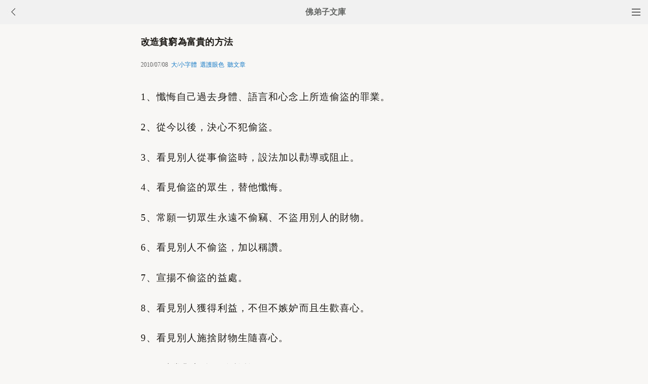

--- FILE ---
content_type: text/html
request_url: http://m.fodizi.tw/qt/qita/717.html
body_size: 5014
content:
<!DOCTYPE html><html lang="zh-Hant" style="font-size: 54px;"><head><meta charset="utf-8"><meta name="viewport" content="initial-scale=1.0, maximum-scale=1.0, minimum-scale=1.0, user-scalable=no, width=device-width"><title>改造貧窮為富貴的方法 - 佛弟子文庫</title><link rel=stylesheet type=text/css href=/css/t3.css?1></head><body bgcolor="#F8F7F5"><div class="top"><a href="/lm.htm"><span class="top_dh"></span></a><a href="javascript:customBack();"><img class="top_gb" src="/uploadfile/a/back.jpg"></a><b><a href="/">佛弟子文庫</b></a></div><div class="wrap"><h2 class="title">改造貧窮為富貴的方法</h2><div class=info>2010/07/08 &nbsp;<a onclick="javascript:fdznet(0)">大/小字體</a> &nbsp;<a onClick="javascript:fdze(0)">選護眼色</a> &nbsp;<a id="play-button">聽文章</a></div><div class="zw" id="fdzb"><p>1、懺悔自己過去身體、語言和心念上所造偷盜的罪業。</p>
<p>2、從今以後，決心不犯偷盜。</p>
<p>3、看見別人從事偷盜時，設法加以勸導或阻止。</p>
<p>4、看見偷盜的眾生，替他懺悔。</p>
<p>5、常願一切眾生永遠不偷竊、不盜用別人的財物。</p>
<p>6、看見別人不偷盜，加以稱讚。</p>
<p>7、宣揚不偷盜的益處。</p>
<p>8、看見別人獲得利益，不但不嫉妒而且生歡喜心。</p>
<p>9、看見別人施捨財物生隨喜心。</p>
<p>10、時常觀想自己在施捨。</p>
<p>11、看見貧苦眾生，心生憐愍而不加以輕視或譏笑。</p>
<p>12、看見富貴人家，勸他施捨，利益大眾。</p>
<p>13、看見別人追求利益，不但不加留難，而且設法幫助他們達成願望。</p>
<p>14、盡心幫助窮困的眾生。</p>
<p>15、侍奉父母，不使老人家有所匱乏。</p>
<p>16、常念&lsquo;地藏王菩薩&rsquo;等佛菩薩的名號。 　</p><div class=p></div></div><div style="clear:both;"></div><script src="/css/j5.xml?2"></script><div class=sh><div class="a2a_kit a2a_kit_size_32 a2a_default_style" id="shar"><a class="a2a_button_line" rel="nofollow"></a><a class="a2a_button_whatsapp" rel="nofollow"></a><a class="a2a_button_twitter" rel="nofollow"></a><a class="a2a_button_google_gmail" rel="nofollow"></a><a class="a2a_button_telegram" rel="nofollow"></a><a class="a2a_button_facebook" rel="nofollow"></a></div></div><div class="tags"><a class="tag" href="/">文庫首頁</a><a class="tag" href="/lm.htm">全部欄目</a><a class="tag" href="http://so.fodizi.tw/sj.asp">隨機文章</a></div> <div class=soso><div class=so><form action=http://so.fodizi.tw/mso.asp><input class=so2 placeholder=搜索文章、佛經、詞典 name=keyword type=search><input value=搜 class=sob type=submit></form></div></div><div class="fdz-feed"><script>if( /iphone|ipad|ipod|Android 2|Android 3|Android 4|Android app|Android app2/i.test(navigator.userAgent)) {document.writeln('')}else {document.writeln('<a href="/fojiaoxinxi/21963.html"><div class="content"><div class="content-img"><img src="//pic.fodizi.tw/uploadfile/201810/3/2210488969.jpg" class="lazy thumbnail" style="display: block;"></div><div class="content-note"><div class="content-header"><h2><font color="#FF0000">【推薦】</font>佛教文庫APP客戶端</h2></div><span class="m10">可以觀看佛教文章和佛學視頻講座</span></div></div></a>');}</script><a href="/fojiaogushi/20307.html"><div class="content"><div class="content-img"><img src="//pic.fodizi.tw/uploadfile/201705/22/1429222829.jpg" class="lazy thumbnail" style="display: block;"></div><div class="content-note"><div class="content-header"><h2>寺院不是星級酒店，而你更不是金鑽VIP</h2></div><span>上午與某居士喝茶時閑聊，他告訴我，師父，前兩天我在...</span></div></div></a><a href="/qt/qita/22150.html"><div class="content"><div class="content-img"><img src="//pic.fodizi.tw/uploadfile/201812/4/2349500921.jpg" class="lazy thumbnail" style="display: block;"></div><div class="content-note"><div class="content-header"><h2>坐禪就是一個不斷放下的過程</h2></div><span>坐禪的過程實際上就是一個不斷放下的過程。不斷地放下...</span></div></div></a><a href="/qt/qita/8384.html"><div class="content"><div class="content-note"><div class="content-header"><h2>永遠都是自己的錯</h2></div><span>我們的生命中，可能還是有很多眾生、有很多緣並不是投...</span></div></div></a><a href="/qt/qita/28296.html"><div class="content"><div class="content-img"><img src="//pic.fodizi.tw/uploadfile/202503/9/1935388969.jpg" class="lazy thumbnail" style="display: block;"></div><div class="content-note"><div class="content-header"><h2>為什麼人的福報享用有這麼多的差別相</h2></div><span>人的福報享用有兩種情況，一個叫有果無用，一個叫無果...</span></div></div></a><a href="/qt/qita/8047.html"><div class="content"><div class="content-note"><div class="content-header"><h2>盲目迷信不是修行</h2></div><span>王太太覺得自己很虔誠。 早晚課是每天必做的。每天早...</span></div></div></a><a href="/qt/qita/3622.html"><div class="content"><div class="content-note"><div class="content-header"><h2>訓練心</h2></div><span>如果我們有了錯誤的知見，那麼即使是住在一個深暗的洞...</span></div></div></a><a href="/qt/daanfashi/17274.html"><div class="content"><div class="content-note"><div class="content-header"><h2>年輕人如何權衡好念佛與學業、工作的關係</h2></div><span>問： 作為一個年輕的佛弟子，如何權衡好念佛、學業、...</span></div></div></a><a href="/qt/qita/12155.html"><div class="content"><div class="content-img"><img src="//pic.fodizi.tw/uploadfile/201306/2/2357344833.jpg" class="lazy thumbnail" style="display: block;"></div><div class="content-note"><div class="content-header"><h2>福報大的人怎麼厭離娑婆</h2></div><span>有些人厭離娑婆有困難，為什麼他對於厭離娑婆有困難？...</span></div></div></a><a href="/fojing/01/356.html"><div class="content"><div class="content-note"><div class="content-header"><h2>【大藏經】佛說食施獲五福報經</h2></div><span>聞如是：一時，佛在舍衛國祇樹給孤獨園。佛告諸比丘：...</span></div></div></a><a href="/fojing/12/3854.html"><div class="content"><div class="content-note"><div class="content-header"><h2>【大藏經】大智度論</h2></div><span>大智度論卷第一 大智度論卷第二 大智度論卷第三 大智...</span></div></div></a><a href="/fojing/09/2457.html"><div class="content"><div class="content-note"><div class="content-header"><h2>【大藏經】禪秘要法經</h2></div><span>禪秘要法經卷上 如是我聞：一時佛住王舍城迦蘭陀竹園...</span></div></div></a><a href="/fojing/23/7123.html"><div class="content"><div class="content-note"><div class="content-header"><h2>【大藏經】【註音版】毗尼日用切要</h2></div><span>毗尼日用切要...</span></div></div></a><a href="/qt/qita/13334.html"><div class="content"><div class="content-img"><img src="//pic.fodizi.tw/uploadfile/201311/27/1256499469.jpg" class="lazy thumbnail" style="display: block;"></div><div class="content-note"><div class="content-header"><h2>劫運下的悲慘世界</h2></div><span>編者按：本文選自倓虛大師《影塵回憶錄》第十八章之科...</span></div></div></a><a href="/qt/qita/26779.html"><div class="content"><div class="content-img"><img src="//pic.fodizi.tw/uploadfile/202306/25/2030455545.jpg" class="lazy thumbnail" style="display: block;"></div><div class="content-note"><div class="content-header"><h2>定境到了一定程度，這一切的障礙都不存在了</h2></div><span>經典上講： 汝坐道場。銷落諸念。其念若盡。則諸離念一...</span></div></div></a><a href="/qt/qita/15725.html"><div class="content"><div class="content-img"><img src="//pic.fodizi.tw/uploadfile/201501/13/2352288489.jpg" class="lazy thumbnail" style="display: block;"></div><div class="content-note"><div class="content-header"><h2>在生命當中，每一件事情都有意義</h2></div><span>破妄顯真─妄想是很抽像的，我講一個真實的小故事，大...</span></div></div></a><a href="/qt/qita/21660.html"><div class="content"><div class="content-img"><img src="//pic.fodizi.tw/uploadfile/201806/24/2313599985.JPG" class="lazy thumbnail" style="display: block;"></div><div class="content-note"><div class="content-header"><h2>一轉念天堂地獄就在眼前</h2></div><span>古時候的得道高僧說：竹影掃階塵不動，月穿潭底水無痕...</span></div></div></a><a href="/fojiaogushi/15361.html"><div class="content"><div class="content-img"><img src="//pic.fodizi.tw/uploadfile/201411/9/223599065.jpg" class="lazy thumbnail" style="display: block;"></div><div class="content-note"><div class="content-header"><h2><font color="#FF0000">【推薦】</font>荷花與泥土</h2></div><span>泥問：我以全部的生命滋養荷，荷高貴美麗，享盡人間一...</span></div></div></a><a href="/qt/qita/21296.html"><div class="content"><div class="content-img"><img src="//pic.fodizi.tw/uploadfile/201803/16/2332555953.jpg" class="lazy thumbnail" style="display: block;"></div><div class="content-note"><div class="content-header"><h2>大悲咒修法簡規</h2></div><span>一、祈請 頂禮十方常住三寶（上香後三拜） 二、懺悔 往...</span></div></div></a><a href="/qt/qita/25051.html"><div class="content"><div class="content-img"><img src="//pic.fodizi.tw/uploadfile/202103/30/1938111217.jpg" class="lazy thumbnail" style="display: block;"></div><div class="content-note"><div class="content-header"><h2>《法音》雜誌專訪界詮法師</h2></div><span>（原載於《法音》雜誌2002年第11期）  界詮法師，1959...</span></div></div></a><a href="/fojiaogushi/10242.html"><div class="content"><div class="content-note"><div class="content-header"><h2>狗媽媽火海救子</h2></div><span>近日在智利南部的一個城市，一隻德國牧羊犬上演了火海...</span></div></div></a><a href="/qt/qita/4068.html"><div class="content"><div class="content-note"><div class="content-header"><h2>學佛是為了什麼目的</h2></div><span>學佛是為了什麼目的？以什麼動機來學佛？這點非常重要...</span></div></div></a><a href="/fojiaogushi/20143.html"><div class="content"><div class="content-img"><img src="//pic.fodizi.tw/uploadfile/201703/27/028544657.jpg" class="lazy thumbnail" style="display: block;"></div><div class="content-note"><div class="content-header"><h2>恩愛別離怨憎合會，此皆為苦無有歡樂</h2></div><span>往昔，佛陀在舍衛國祇樹給孤獨園弘化時，城裡有一位長...</span></div></div></a><a href="/qt/qita/23687.html"><div class="content"><div class="content-img"><img src="//pic.fodizi.tw/uploadfile/202002/26/121722221.jpg" class="lazy thumbnail" style="display: block;"></div><div class="content-note"><div class="content-header"><h2>光有慈悲是不夠的，還要有智慧引導</h2></div><span>在學佛的人中，有兩種現象比較普遍，一種是每天忙於世...</span></div></div></a><a href="/fojiaogushi/27442.html"><div class="content"><div class="content-img"><img src="//pic.fodizi.tw/uploadfile/202402/25/27442.jpg" class="lazy thumbnail" style="display: block;"></div><div class="content-note"><div class="content-header"><h2>【佛學漫畫】淨飯王</h2></div><span>人生並不是帶著追求榮耀的目的就可以實現完美無缺的一...</span></div></div></a><a href="/fojiaogushi/15024.html"><div class="content"><div class="content-img"><img src="//pic.fodizi.tw/uploadfile/201409/12/1936399081.jpg" class="lazy thumbnail" style="display: block;"></div><div class="content-note"><div class="content-header"><h2>陪他做一隻蘑菇</h2></div><span>有一個精神病人，有一天突然覺得自己是一隻蘑菇，於是...</span></div></div></a><a href="/qt/shengyanfashi/1003.html"><div class="content"><div class="content-note"><div class="content-header"><h2>聖嚴法師《隨相而離相》</h2></div><span>船過水無痕、鳥飛不留影；成敗得失都不會引起心情的波...</span></div></div></a><a href="/fojiaogushi/3394.html"><div class="content"><div class="content-note"><div class="content-header"><h2>數錢</h2></div><span>從前有一個窮人在路上行走，偶然得到了一袋子金錢。心...</span></div></div></a><a href="/qt/qita/17415.html"><div class="content"><div class="content-img"><img src="//pic.fodizi.tw/uploadfile/201511/10/238299129.jpg" class="lazy thumbnail" style="display: block;"></div><div class="content-note"><div class="content-header"><h2>不吃雞肉的7個理由</h2></div><span>1、雞比狗和貓更聰明 最近已有幾份研究顯示雞其實是十...</span></div></div></a><a href="/f05/81197.html"><div class="content"><div class="content-note"><div class="content-header"><h2>【佛教詞典】鞞沙門天</h2></div><span>鞞沙門，梵名 Vai?ravana，巴利名Vessavana。又作毘舍...</span></div></div></a><a href="/f02/22368.html"><div class="content"><div class="content-note"><div class="content-header"><h2>【佛教詞典】意生化身</h2></div><span>（術語）菩薩任意而生之變化身也。...</span></div></div></a><a target="_blank" href="http://m.foyin.tv/16076.htm"><div class="content"><div class="content-img"><img src="http://img.foyin.tv/pic/16076.jpg" class="lazy thumbnail" style="display: block;"></div><div class="content-note"><div class="content-header"><h2>【視頻】心經(佟佳霖霖演唱)</h2></div><span>心經(佟佳霖霖演唱)</span></div></div></a><a target="_blank" href="http://m.foyin.tv/10957.htm"><div class="content"><div class="content-img"><img src="http://img.foyin.tv/054203085B08ECF7000001447B076EBB.jpg" class="lazy thumbnail" style="display: block;"></div><div class="content-note"><div class="content-header"><h2>【視頻】藥師灌頂真言(蓮歌子)</h2></div><span>藥師灌頂真言(蓮歌子)</span></div></div></a></div>
<div style="clear:both;"></div><div class="cat_box"><div><ul class="cat_list"><li><a href="/f128.htm">楞嚴咒</a></li><li><a href="/f79.htm">順境逆境</a></li><li><a href="/f143.htm">信願</a></li><li><a href="/f30.htm">佛教智慧</a></li><li><a href="/f94.htm">學佛感應</a></li><li><a href="/f158.htm">殺生</a></li><li><a href="/f45.htm">孝順父母</a></li><li><a href="/f109.htm">廣欽老和尚</a></li><li><a href="/f60.htm">衍慈法師</a></li><li><a href="/f124.htm">妙法蓮華經</a></li><li><a href="/f139.htm">省庵大師</a></li><li><a href="/f26.htm">觀音菩薩</a></li><li><a href="/f154.htm">定力</a></li><li><a href="/f41.htm">治病</a></li><li><a href="/f105.htm">界詮法師</a></li><li><a href="/f169.htm">學佛</a></li><li><a href="/f56.htm">弘一大師</a></li><li><a href="/f120.htm">地藏經</a></li><li><a href="/f71.htm">妙蓮老和尚</a></li><li><a href="/f22.htm">佛教知識</a></li></ul></div></div><div style="top: 0px;" class="foot c"><div class="foot links"><font color="#2B2B2B">佛弟子文庫 fodizi.tw</font><br><br><a href="/">文庫首頁</a> <a href="http://so.fodizi.tw/sj.asp">隨機文章</a> <font color="#2B2B2B"><a href="/f24.htm">佛經原文</a></font> <a href="/fojiaoxinxi/21964.html">網站郵箱</a></div><br><div class="foot copyright">願以此功德，莊嚴佛淨土。上報四重恩，下濟三途苦。<br><br>若有見聞者，悉發菩提心。盡此一報身，同生極樂國。</div></div></body></html>